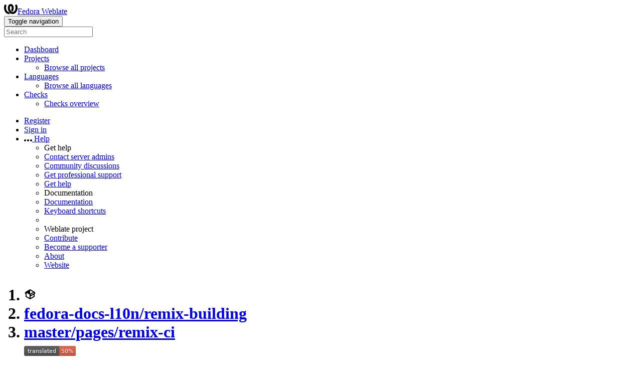

--- FILE ---
content_type: text/html; charset=utf-8
request_url: https://translate.fedoraproject.org/projects/fedora-docs-l10n-remix-building/masterpagesremix-ci/
body_size: 12408
content:


<!DOCTYPE html>

<html lang="en"
      dir="ltr"
      >
  <head>
    <meta http-equiv="X-UA-Compatible" content="IE=edge" />
    <meta name="referrer" content="origin" />
    <meta name="author" content="Michal Čihař" />
    <meta name="copyright" content="Copyright © Michal Čihař" />
    
    
      <meta name="monetization" content="$ilp.uphold.com/ENU7fREdeZi9" />
    

    <title>
  fedora-docs-l10n/remix-building/master/pages/remix-ci @ Fedora Weblate

</title>
    <meta name="description" content="fedora-docs-l10n/remix-building is being translated into 2 languages using Weblate. Join the translation or start translating your own project." />
    <meta name="twitter:card" content="summary_large_image" />

    
    

    
      <link rel="alternate"
            type="application/rss+xml"
            title="RSS feed"
            href="/exports/rss/fedora-docs-l10n-remix-building/masterpagesremix-ci/" />
      <meta property="og:image"
            content="https://translate.fedoraproject.org/widget/fedora-docs-l10n-remix-building/masterpagesremix-ci/open-graph.png" />
    

    

    

<link rel="stylesheet" href="/static/CACHE/css/output.528c59dff9a1.css" type="text/css"><link rel="stylesheet" href="/static/CACHE/css/output.d72a35f8125e.css" type="text/css" media="(prefers-color-scheme: dark)">



    <script src="/js/i18n/" defer></script>
    <script src="/static/CACHE/js/output.3bce43434278.js" defer></script>

    

    <link rel="image_src" type="image/png" href="/static/weblate-128.png" />
    <link rel="icon" type="image/png" sizes="32x32" href="/static/logo-32.png">
    <link rel="icon" type="image/png" sizes="16x16" href="/static/logo-16.png">
    <link rel="apple-touch-icon" sizes="180x180" href="/static/weblate-180.png" />
    <link rel="mask-icon" href="/static/weblate-black.svg" color="#144d3f">
    <meta name="msapplication-TileColor" content="#144d3f">
    <meta name="msapplication-config" content="/browserconfig.xml">
    <link rel="manifest" href="/site.webmanifest">
    
    
    <meta name="theme-color" content="#144d3f">

    <meta name="viewport" content="width=device-width, initial-scale=1" />
    <meta property="og:site_name" content="Fedora Weblate" />
    <meta property="og:title"
          content="fedora-docs-l10n/remix-building/master/pages/remix-ci" />
    <meta property="og:description" content="fedora-docs-l10n/remix-building is being translated into 2 languages using Weblate. Join the translation or start translating your own project." />

    

    

  </head>

  <body data-theme="auto"
        >
    <div id="popup-alerts"></div>
    <header>
      <nav class="navbar navbar-expand-lg bg-dark" role="navigation">
        <div class="container-fluid">
          <!-- Brand and toggle get grouped for better mobile display -->
          <div class="navbar-brand">

<a class="navbar-brand" href="/"><svg width="27" height="20" version="1.1" viewBox="0 0 27 20" xmlns="http://www.w3.org/2000/svg"><path d="m13.505 4.028c-0.0017-4e-5 -0.0034-7.5e-5 -5e-3 -1.05e-4 -0.0017 3e-5 -0.0034 6.5e-5 -5e-3 1.05e-4 -0.11025-0.0015-0.22073 0.01793-0.32591 0.06238-0.59671 0.25261-0.9728 0.90036-1.2087 1.5476-0.20481 0.56175-0.29546 1.1651-0.29679 1.7605l-0.0016 0.07791c-0.0019 0.03033-0.0043 0.06055-0.0075 0.09067 0.02191 1.5184 0.30756 3.048 0.90819 4.445 0.67267 1.5645 1.7419 3.0037 3.2516 3.6616 1.1389 0.49637 2.4014 0.37928 3.4336-0.20534 1.2816-0.72588 2.2062-2.0094 2.8114-3.3878 1.2572-2.8648 1.2874-6.3574 0.03289-9.2972 1.2227-0.63339 1.22-1.8963 1.22-1.8963s1.1453 0.82078 2.4332 0.30544c1.715 4.0186 1.6736 8.75-0.13474 12.708-1.0572 2.3139-2.7738 4.3411-5.0202 5.384-1.9998 0.9286-4.3513 0.9518-6.3527 0.07963-1.7985-0.78402-3.2613-2.1966-4.3137-3.839-1.5242-2.3788-2.246-5.2748-2.2492-8.1286h0.01183c-9.01e-4 -0.03006-0.0013-0.06012-9.54e-4 -0.09024 0.02318-2.5663 1.0748-5.18 3.1841-6.5213 0.77462-0.49257 1.6798-0.77459 2.5936-0.78467 0.01046-8.1e-5 0.02122-1.32e-4 0.03183-1.51e-4 0.01379-1e-5 0.02811 4.4e-5 0.04191 1.51e-4 0.91371 0.01007 1.8189 0.2921 2.5936 0.78467 2.1093 1.3413 3.1609 3.9551 3.1841 6.5213 3.18e-4 0.03012-5.3e-5 0.06018-9.55e-4 0.09024h0.01183c-0.0031 2.7121-0.65515 5.4624-2.0282 7.7706-0.39383-2e-3 -0.78628-0.08215-1.1562-0.24339-0.83333-0.36312-1.5671-1.0489-2.1641-1.9768 0.17024-0.30266 0.32367-0.61606 0.46065-0.93466 0.60064-1.3969 0.88629-2.9266 0.90819-4.445-0.0032-0.03012-0.0057-0.06034-0.0075-0.09067l-0.0016-0.07792c-0.0013-0.59534-0.09198-1.1987-0.29679-1.7605-0.23595-0.64722-0.61204-1.295-1.2087-1.5476-0.10522-0.04446-0.21573-0.06389-0.32591-0.06255v1.8e-4zm-0.88468 15.396c-1.97 0.81042-4.258 0.76693-6.2107-0.13979-2.2465-1.043-3.963-3.0701-5.0202-5.384-1.8083-3.9579-1.8497-8.6893-0.13474-12.708 1.2879 0.51534 2.4332-0.30544 2.4332-0.30544s-0.0027 1.2629 1.22 1.8963c-1.2545 2.9398-1.2243 6.4325 0.03289 9.2972 0.60525 1.3784 1.5298 2.662 2.8114 3.3878 0.45742 0.25906 0.96005 0.42632 1.4771 0.48907 0.0019 3e-3 0.0038 6e-3 0.0057 9e-3 0.91308 1.425 2.0633 2.6126 3.3853 3.4577z"/></svg>Fedora Weblate</a>
</div>
          <button type="button"
                  class="navbar-toggler"
                  data-bs-toggle="collapse"
                  data-bs-target="#wl-navbar-main"
                  data-bs-theme="dark"
                  id="navbar-toggle">
            <span class="visually-hidden">Toggle navigation</span>
            <span class="navbar-toggler-icon"></span>
          </button>

          <!-- Collect the nav links, forms, and other content for toggling -->
          <div class="collapse navbar-collapse" id="wl-navbar-main">
            <form class="navbar-form">
              <div class="form-group">
                <input type="text"
                       class="form-control"
                       id="sitewide-search"
                       placeholder="Search">
              </div>
            </form>
            <ul class="navbar-nav">
              <li class="nav-item">
                <a class="nav-link" href="/">Dashboard</a>
              </li>
              <li class="nav-item dropdown">
                <a class="nav-link dropdown-toggle"
                   href="#"
                   role="button"
                   data-bs-toggle="dropdown"
                   id="projects-menu">Projects</a>
                <ul class="dropdown-menu shadow">
                  
                  
                  <li>
                    <a class="dropdown-item" href="/projects/">Browse all projects</a>
                  </li>
                </ul>
              </li>
              
                <li class="nav-item dropdown">
                  <a href="#"
                     class="nav-link dropdown-toggle"
                     role="button"
                     data-bs-toggle="dropdown"
                     id="languages-menu">Languages</a>
                  <ul class="dropdown-menu shadow">
                    
                    
                    <li>
                      <a class="dropdown-item" href="/languages/">Browse all languages</a>
                    </li>
                  </ul>
                </li>
                <li class="nav-item dropdown">
                  <a href="#"
                     class="nav-link dropdown-toggle"
                     role="button"
                     data-bs-toggle="dropdown"
                     id="checks-menu">Checks</a>
                  <ul class="dropdown-menu shadow">
                    
                    
                    <li>
                      <a class="dropdown-item" href="/checks/">Checks overview</a>
                    </li>
                  </ul>
                </li>
              
            </ul>
            <ul class="navbar-nav ms-auto">

              
              
                
                
              

              
              
                
                  <li class="nav-item">
                    
                    <a class="nav-link button" id="register-button" href="/accounts/register/">Register</a>
                  </li>
                
                <li class="nav-item">
                  <a class="nav-link button"
                     id="login-button"
                     href="/accounts/login/?next=/projects/fedora-docs-l10n-remix-building/masterpagesremix-ci/">Sign in</a>
                </li>
              

              
              

              
              

              
              <li class="nav-item dropdown">
                <a href="#"
                   class="nav-link dropdown-toggle support"
                   data-bs-toggle="dropdown"
                   title="Help">
                  <span class="d-none d-sm-inline"><svg width="16" height="4" version="1.1" viewBox="0 0 16 4" xmlns="http://www.w3.org/2000/svg"><path d="m12 2c0-1.1046 0.89543-2 2-2s2 0.89543 2 2-0.89543 2-2 2-2-0.89543-2-2zm-6 0c0-1.1046 0.89543-2 2-2s2 0.89543 2 2-0.89543 2-2 2-2-0.89543-2-2zm-6 0c0-1.1046 0.89543-2 2-2s2 0.89543 2 2-0.89543 2-2 2-2-0.89543-2-2z"/></svg></span>
                  <span class="d-inline d-sm-none">Help</span>
                </a>
                <ul class="dropdown-menu dropdown-menu-end shadow">
                  <li class="dropdown-header">Get help</li>
                  <li>
                    <a class="dropdown-item" href="/contact/">Contact server admins</a>
                  </li>
                  <li>
                    <a class="dropdown-item" href="https://github.com/orgs/WeblateOrg/discussions">Community discussions</a>
                  </li>
                  
                    <li>
                      <a class="dropdown-item" href="https://weblate.org/support/">Get professional support</a>
                    </li>
                    
                      <li>
                        <a class="dropdown-item" href="https://care.weblate.org/">Get help</a>
                      </li>
                    
                  

                  <li class="dropdown-header">Documentation</li>
                  <li>
                    <a class="dropdown-item" href="https://docs.weblate.org/en/weblate-5.14.3/index.html">Documentation</a>
                  </li>
                  <li>
                    <a class="dropdown-item" id="shortcuts-btn5" href="#">Keyboard shortcuts</a>
                  </li>
                  <li>
                    <li class="dropdown-header">Weblate project</li>
                  </li>
                  <li>
                    <a class="dropdown-item" href="https://weblate.org/contribute/">Contribute</a>
                  </li>
                  
                    <li>
                      <a class="dropdown-item" href="/donate/">Become a supporter</a>
                    </li>
                  
                  <li>
                    <a class="dropdown-item" href="/about/">About</a>
                  </li>
                  <li>
                    <a class="dropdown-item" href="https://weblate.org/">Website</a>
                  </li>
                </ul>
              </li>
            </ul>
          </div>
        </div>
      </nav>
      
        <h1>
          <ol class="breadcrumb">
            <li class="bread-icon"><svg width="24" height="24" version="1.1" viewBox="0 0 24 24" xmlns="http://www.w3.org/2000/svg"><path d="m2 10.96c-0.5-0.28-0.65-0.89-0.37-1.37l1.5-2.59c0.11-0.2 0.28-0.34 0.47-0.42l7.83-4.4c0.16-0.12 0.36-0.18 0.57-0.18s0.41 0.06 0.57 0.18l7.9 4.44c0.19 0.1 0.35 0.26 0.44 0.46l1.45 2.52c0.28 0.48 0.11 1.09-0.36 1.36l-1 0.58v4.96c0 0.38-0.21 0.71-0.53 0.88l-7.9 4.44c-0.16 0.12-0.36 0.18-0.57 0.18s-0.41-0.06-0.57-0.18l-7.9-4.44c-0.32-0.17-0.53-0.5-0.53-0.88v-5.54c-0.3 0.17-0.68 0.18-1 0m10-6.81v6.7l5.96-3.35-5.96-3.35m-7 11.76 6 3.38v-6.71l-6-3.37v6.7m14 0v-3.22l-5 2.9c-0.33 0.18-0.7 0.17-1 0.01v3.69l6-3.38m-5.15-2.55 6.28-3.63-0.58-1.01-6.28 3.63 0.58 1.01z"/></svg></li>
            
  <li class="breadcrumb-item"><a href="/projects/fedora-docs-l10n-remix-building/">fedora-docs-l10n/remix-building</a></li>
<li class="breadcrumb-item"><a href="/projects/fedora-docs-l10n-remix-building/masterpagesremix-ci/">master/pages/remix-ci</a></li>

  <a class="ms-auto" href="https://translate.fedoraproject.org/widgets/fedora-docs-l10n-remix-building/?component=3969">
    <img src="/widget/fedora-docs-l10n-remix-building/masterpagesremix-ci/svg-badge.svg?native=1" />
  </a>


          </ol>
          <div class="clearfix"></div>
        </h1>
      

    </header>

    <div class="main-content 
       ">

      

      

      

      

      
  
  
  
  
  

  <ul class="nav nav-pills">
    <li class="nav-item">
      <a class="nav-link active"
         data-bs-target="#translations"
         data-bs-toggle="tab"
         href="#">Languages</a>
    </li>
    <li class="nav-item">
      <a class="nav-link" data-bs-target="#information" data-bs-toggle="tab" href="#">Overview</a>
    </li>
    
      <li class="nav-item">
        <a class="nav-link" data-bs-target="#alerts" data-bs-toggle="tab" href="#">Alerts</a>
      </li>
    
    <li class="nav-item">
      <a class="nav-link" data-bs-target="#search" data-bs-toggle="tab" href="#">Search</a>
    </li>
    <li class="nav-item dropdown">
      <a class="nav-link dropdown-toggle" data-bs-toggle="dropdown" href="#">Insights</a>
      <ul class="dropdown-menu shadow">
        <li>
          <a class="dropdown-item" data-bs-target="#history" data-bs-toggle="tab" href="#">History</a>
        </li>
        <li>
          <a class="dropdown-item" href="/checks/-/fedora-docs-l10n-remix-building/masterpagesremix-ci/">Failing checks</a>
        </li>
        <li>
          <a class="dropdown-item"
             href="/api/components/fedora-docs-l10n-remix-building/masterpagesremix-ci/statistics/?format=csv">Download language statistics (CSV)</a>
        </li>
        <li>
          <a class="dropdown-item"
             href="/api/components/fedora-docs-l10n-remix-building/masterpagesremix-ci/statistics/?format=json-flat">Download language statistics (JSON)</a>
        </li>
        
        <li>
          <a class="dropdown-item"
             href="/data/fedora-docs-l10n-remix-building/">Data exports</a>
        </li>
        <li>
          <a class="dropdown-item" href="/guide/fedora-docs-l10n-remix-building/masterpagesremix-ci/">Community localization checklist</a>
        </li>
      </ul>
    </li>
    <li class="nav-item dropdown">
      <a class="nav-link dropdown-toggle" data-bs-toggle="dropdown" href="#">Files</a>
      <ul class="dropdown-menu shadow">
        <li>
          <a class="dropdown-item"
             href="/download/fedora-docs-l10n-remix-building/masterpagesremix-ci/?format=zip"
             title="Download for offline translation.">Download translation files as ZIP file</a>
        </li>
        <li>
          <a class="dropdown-item"
             href="/download/fedora-docs-l10n-remix-building/masterpagesremix-ci/?format=zip:csv"
             title="Download for offline translation.">Download translations as CSV in a ZIP file</a>
        </li>
        <li>
          <a class="dropdown-item"
             href="/download/fedora-docs-l10n-remix-building/masterpagesremix-ci/?format=zip:xliff11"
             title="Download for offline translation.">Download translations as XLIFF 1.1 in a ZIP file</a>
        </li>
        <li>
          <a class="dropdown-item"
             href="/download/fedora-docs-l10n-remix-building/masterpagesremix-ci/?format=zip:xlsx"
             title="Download for offline translation.">Download translations as XLSX in a ZIP file</a>
        </li>
      </ul>
    </li>
    <li class="nav-item dropdown">
      <a class="nav-link dropdown-toggle" data-bs-toggle="dropdown" href="#">Operations</a>
      <ul class="dropdown-menu shadow">
        
        
        <li>
          <a class="dropdown-item" href="/matrix/fedora-docs-l10n-remix-building/masterpagesremix-ci/">Matrix view</a>
        </li>
        
        <hr class="dropdown-divider">
        
        <li>
          <a class="dropdown-item" href="/screenshots/fedora-docs-l10n-remix-building/masterpagesremix-ci/">Screenshots</a>
        </li>
        <li>
          <a class="dropdown-item" href="/memory/project/fedora-docs-l10n-remix-building/">Translation memory</a>
        </li>
        
        
        
        
      </ul>
    </li>
    



    



  </ul>


      

  

  

















  
  
  
  
  

  <div class="tab-content">
    <div class="tab-pane active" id="translations">

      


  <table  class="sort table progress-table autocolspan table-listing" >
    
      <thead class="sticky-header">
        <tr>
          <th class="sort-skip">
            
              
            
          </th>
          <th title="Sort this column" class="sort-cell">
            
              Language
              <span class="sort-icon " />
              
          </th>
          
          <th title="Sort this column" class="number sort-cell">
            
              <span class="sort-icon "> </span>
              Translated
              
          </th>
          <th title="Sort this column"
              class="number zero-width-640 sort-cell">
            
              <span class="sort-icon "> </span>
              Unfinished
              
          </th>
          <th title="Sort this column"
              class="number zero-width-720 sort-cell">
            
              <span class="sort-icon "> </span>
              Unfinished words
              
          </th>
          <th title="Sort this column"
              class="number zero-width-1200 sort-cell">
            
              <span class="sort-icon "> </span>
              Unfinished characters
              
          </th>
          <th title="Sort this column"
              class="number zero-width-1400 sort-cell">
            
              <span class="sort-icon "> </span>
              Untranslated
              
          </th>
          <th title="Sort this column"
              class="number zero-width-768 sort-cell">
            
              <span class="sort-icon "> </span>
              Checks
              
          </th>
          <th title="Sort this column"
              class="number zero-width-900 sort-cell">
            
              <span class="sort-icon "> </span>
              Suggestions
              
          </th>
          <th title="Sort this column"
              class="number zero-width-1000 sort-cell">
            
              <span class="sort-icon "> </span>
              Comments
              
          </th>
        </tr>
      </thead>
    


    <tbody>
      
      
      
      
        
        
        
        
        <tr id="80cbf286-62879">
          <td class="actions" rowspan="2">
            

              
                <a href="/translate/fedora-docs-l10n-remix-building/masterpagesremix-ci/en/"
                   class="btn btn-link green"
                   title="Translate"
                   alt="Translate"><svg width="18" height="18" version="1.1" viewBox="0 0 18 18" xmlns="http://www.w3.org/2000/svg"><path d="m-0.00125 14.251v3.75h3.75l11.06-11.06-3.75-3.75zm17.71-10.21c0.39-0.39 0.39-1.02 0-1.41l-2.34-2.34c-0.39-0.39-1.02-0.39-1.41 0l-1.83 1.83 3.75 3.75z"/></svg></a>
              

            
          </td>
          <th class="object-link">
            
              
            

            
              <a href="/projects/fedora-docs-l10n-remix-building/masterpagesremix-ci/en/">
                English
              </a>
            
            <span class="state-icon " title="This language is used for source strings." alt="This language is used for source strings."><svg width="14" height="14" version="1.1" viewBox="0 0 14 14" xmlns="http://www.w3.org/2000/svg"><path d="m4.83 8.62c0.71262 0.54849 1.1718 1.41 1.1718 2.3788 0 1.6569-1.3431 3-3 3s-3-1.3431-3-3c0-1.3062 0.83481-2.4175 2-2.8293v-2.3414c-1.1652-0.41184-2-1.5231-2-2.8293 0-1.6569 1.3431-3 3-3s3 1.3431 3 3c0 1.3062-0.83481 2.4175-2 2.8293v0.96939c0.21975-0.10711 0.45312-0.19274 0.69775-0.2539l3.7661-0.94153c-0.29379-0.46376-0.46388-1.0136-0.46388-1.6033 0-1.6569 1.3431-3 3-3s3 1.3431 3 3-1.3431 3-3 3c-0.192 0-0.37978-0.018-0.56175-0.0525-0.33863 0.22987-0.72111 0.404-1.136 0.50772l-4.1194 1.0299c-0.12553 0.0314-0.24429 0.0775-0.35464 0.13614zm-1.8282 3.3788c0.55228 0 1-0.44772 1-1s-0.44772-1-1-1-1 0.44772-1 1 0.44772 1 1 1zm0-8c0.55228 0 1-0.44772 1-1s-0.44772-1-1-1-1 0.44772-1 1 0.44772 1 1 1zm8 1c0.55228 0 1-0.44772 1-1s-0.44772-1-1-1-1 0.44772-1 1 0.44772 1 1 1z" fill="#2a3744"/></svg></span>
<span class="state-icon " title="This component is linked to the fedora-docs-l10n/remix-building/nav repository." alt="This component is linked to the fedora-docs-l10n/remix-building/nav repository."><svg xmlns="http://www.w3.org/2000/svg" width="14" height="14" version="1.1" viewBox="0 0 14 14"><path fill="#2a3744" stroke-width=".87" d="m4.3893 4.3022h1.7405v-1.6534h-1.7405c-2.4031 0-4.3512 1.9481-4.3512 4.3512s1.9481 4.3512 4.3512 4.3512h1.7405v-1.6534h-1.7405c-1.4881 0-2.6977-1.2096-2.6977-2.6977s1.2096-2.6977 2.6977-2.6977zm5.2214 3.5679v-1.7405h-5.2214v1.7405zm0-5.2214h-1.7405v1.6534h1.7405c1.4881 0 2.6977 1.2096 2.6977 2.6977s-1.2096 2.6977-2.6977 2.6977h-1.7405v1.6534h1.7405c2.4031 0 4.3512-1.9481 4.3512-4.3512s-1.9481-4.3512-4.3512-4.3512z"/></svg></span>
<a href="/projects/fedora-docs-l10n-remix-building/masterpagesremix-ci/#alerts"><span class="state-icon red" title="Fix this component to clear its alerts." alt="Fix this component to clear its alerts."><svg width="14" height="14" version="1.1" viewBox="0 0 14 14" xmlns="http://www.w3.org/2000/svg"><path d="m12 0c1.1046 0 2 0.89543 2 2v10c0 1.1046-0.89543 2-2 2h-10c-1.1046 0-2-0.89543-2-2v-10c0-1.1046 0.89543-2 2-2zm-4 3h-2v4h2zm0 8v-2h-2v2z" fill="#f6664c"/></svg></span></a> <span title="Creative Commons Attribution Share Alike 3.0 Unported" class="license badge">CC-BY-SA-3.0</span>
            
          </th>
          

          
            
        <td class="number None" data-value="100.000000" title="33 of 33">
            <a href="/translate/fedora-docs-l10n-remix-building/masterpagesremix-ci/en/?q=state:>=translated">
            <span class="green" title="Completed translation with 33 strings"><svg width="24" height="24" version="1.1" viewBox="0 0 24 24" xmlns="http://www.w3.org/2000/svg"><path d="M9,20.42L2.79,14.21L5.62,11.38L9,14.77L18.88,4.88L21.71,7.71L9,20.42Z"/></svg></span>
            </a>
        </td>
        
          
          
            
        <td class="number zero-width-640" data-value="0">
            
            <span class="visually-hidden">0</span>
            
        </td>
        
            
        <td class="number zero-width-720" data-value="0">
            
            <span class="visually-hidden">0</span>
            
        </td>
        
            
        <td class="number zero-width-1200" data-value="0">
            
            <span class="visually-hidden">0</span>
            
        </td>
        
            
        <td class="number zero-width-1400" data-value="0">
            
            <span class="visually-hidden">0</span>
            
        </td>
        
            
        <td class="number zero-width-768" data-value="0">
            
            <span class="visually-hidden">0</span>
            
        </td>
        
            
        <td class="number zero-width-900" data-value="0">
            
            <span class="visually-hidden">0</span>
            
        </td>
        
            
        <td class="number zero-width-1000" data-value="0">
            
            <span class="visually-hidden">0</span>
            
        </td>
        
          
        </tr>
        <tr data-parent="80cbf286-62879">
          <td colspan="7" class="progress-row autocolspan"><div class="progress-stacked progress5" title="Needs attention">
            <div class="progress progress5"
                 role="progressbar"
                 aria-valuenow="100.0"
                 aria-valuemin="0"
                 aria-valuemax="100"
                 style="width: 100.0%"
                 title="Translated without any problems">
                    <div class="progress-bar progress-bar-success"></div>
            </div>
            </div></td>
        </tr>
      
        
        
        
        
        <tr id="80cbf286-62900">
          <td class="actions" rowspan="2">
            

              
                <a href="/translate/fedora-docs-l10n-remix-building/masterpagesremix-ci/fr/?q=state:&lt;translated"
                   class="btn btn-link green"
                   title="Translate"
                   alt="Translate"><svg width="18" height="18" version="1.1" viewBox="0 0 18 18" xmlns="http://www.w3.org/2000/svg"><path d="m-0.00125 14.251v3.75h3.75l11.06-11.06-3.75-3.75zm17.71-10.21c0.39-0.39 0.39-1.02 0-1.41l-2.34-2.34c-0.39-0.39-1.02-0.39-1.41 0l-1.83 1.83 3.75 3.75z"/></svg></a>
              

            
          </td>
          <th class="object-link">
            
              
            

            
              <a href="/projects/fedora-docs-l10n-remix-building/masterpagesremix-ci/fr/">
                French
              </a>
            
            <span class="state-icon " title="This component is linked to the fedora-docs-l10n/remix-building/nav repository." alt="This component is linked to the fedora-docs-l10n/remix-building/nav repository."><svg xmlns="http://www.w3.org/2000/svg" width="14" height="14" version="1.1" viewBox="0 0 14 14"><path fill="#2a3744" stroke-width=".87" d="m4.3893 4.3022h1.7405v-1.6534h-1.7405c-2.4031 0-4.3512 1.9481-4.3512 4.3512s1.9481 4.3512 4.3512 4.3512h1.7405v-1.6534h-1.7405c-1.4881 0-2.6977-1.2096-2.6977-2.6977s1.2096-2.6977 2.6977-2.6977zm5.2214 3.5679v-1.7405h-5.2214v1.7405zm0-5.2214h-1.7405v1.6534h1.7405c1.4881 0 2.6977 1.2096 2.6977 2.6977s-1.2096 2.6977-2.6977 2.6977h-1.7405v1.6534h1.7405c2.4031 0 4.3512-1.9481 4.3512-4.3512s-1.9481-4.3512-4.3512-4.3512z"/></svg></span>
<a href="/projects/fedora-docs-l10n-remix-building/masterpagesremix-ci/#alerts"><span class="state-icon red" title="Fix this component to clear its alerts." alt="Fix this component to clear its alerts."><svg width="14" height="14" version="1.1" viewBox="0 0 14 14" xmlns="http://www.w3.org/2000/svg"><path d="m12 0c1.1046 0 2 0.89543 2 2v10c0 1.1046-0.89543 2-2 2h-10c-1.1046 0-2-0.89543-2-2v-10c0-1.1046 0.89543-2 2-2zm-4 3h-2v4h2zm0 8v-2h-2v2z" fill="#f6664c"/></svg></span></a> <span title="Creative Commons Attribution Share Alike 3.0 Unported" class="license badge">CC-BY-SA-3.0</span>
            
          </th>
          

          
            
        <td class="number None" data-value="0.000000" title="0 of 33">
            <a href="/translate/fedora-docs-l10n-remix-building/masterpagesremix-ci/fr/?q=state:>=translated">
            0%
            </a>
        </td>
        
          
          
            
        <td class="number zero-width-640" data-value="33">
            <a href="/translate/fedora-docs-l10n-remix-building/masterpagesremix-ci/fr/?q=state:<translated">
            33
            </a>
        </td>
        
            
        <td class="number zero-width-720" data-value="490">
            <a href="/translate/fedora-docs-l10n-remix-building/masterpagesremix-ci/fr/?q=state:<translated">
            490
            </a>
        </td>
        
            
        <td class="number zero-width-1200" data-value="3493">
            <a href="/translate/fedora-docs-l10n-remix-building/masterpagesremix-ci/fr/?q=state:<translated">
            3,493
            </a>
        </td>
        
            
        <td class="number zero-width-1400" data-value="33">
            <a href="/translate/fedora-docs-l10n-remix-building/masterpagesremix-ci/fr/?q=state:empty">
            33
            </a>
        </td>
        
            
        <td class="number zero-width-768" data-value="0">
            
            <span class="visually-hidden">0</span>
            
        </td>
        
            
        <td class="number zero-width-900" data-value="0">
            
            <span class="visually-hidden">0</span>
            
        </td>
        
            
        <td class="number zero-width-1000" data-value="0">
            
            <span class="visually-hidden">0</span>
            
        </td>
        
          
        </tr>
        <tr data-parent="80cbf286-62900">
          <td colspan="7" class="progress-row autocolspan"><div class="progress-stacked progress5" title="Needs attention"></div></td>
        </tr>
      
    </tbody>
  </table>



    </div>

    <div class="tab-pane" id="alerts">
      
        
        

<div class="alert alert-danger error
   "  >
  
  Please sign in to see the alerts.

  <div class="clearfix"></div>
  
</div>

      
    </div>

    <div class="tab-pane" id="information">
      

<div class="row">
  <div class="col-md-6">

    
      <div class="card">
        <div class="card-header">
          <h4 class="card-title">Summary</h4>
        </div>

        <table class="table table-striped table-autowidth">
          
            
              <tr>
                <th>Project website</th>
                <td colspan="2" class="full-cell">
                  <a rel="ugc" href="https://pagure.io/fedora-docs-l10n/remix-building">pagure.io</a>
                </td>
              </tr>
            

            
              <tr>
                <th>Instructions for translators</th>
                <td colspan="2" class="full-cell"><div class="markdown"><p>Mailing list for translators: &lt;trans@lists.fedoraproject.org</p>
</div></td>
              </tr>
            

            

            

            


            

          
          

          
            
              <tr>
                <th>Translation license</th>
                <td colspan="2" class="full-cell">
                  
                    <a href="https://spdx.org/licenses/CC-BY-SA-3.0.html">Creative Commons Attribution Share Alike 3.0 Unported</a>
                  
                </td>
              </tr>
            

            

            <tr>
              <th>Translation process</th>
              <td colspan="2" class="full-cell">
                <ul>
                  
                  
                    <li>Translations can be made directly.</li>
                    
                      <li>Translation suggestions can be made.</li>
                    
                  
                  
                  
                    <li>Any authenticated user can contribute.</li>
                  
                  
                    <li>The translation uses bilingual files.</li>
                  
                </ul>
              </td>
            </tr>

            




  <tr>
    <th>Source code repository</th>
    <td colspan="2" class="full-cell">
      
        
          <code class="wrap-text">ssh://pagure.io/fedora-docs-l10n/remix-building.git</code>
        
        
          <a href="/projects/fedora-docs-l10n-remix-building/nav/#information"
             title="This component is linked to the fedora-docs-l10n/remix-building/nav repository."><svg width="24" height="24" version="1.1" viewBox="0 0 24 24" xmlns="http://www.w3.org/2000/svg"><path d="m3.9 12c0-1.71 1.39-3.1 3.1-3.1h4v-1.9h-4a5 5 0 0 0-5 5 5 5 0 0 0 5 5h4v-1.9h-4c-1.71 0-3.1-1.39-3.1-3.1m4.1 1h8v-2h-8v2m9-6h-4v1.9h4c1.71 0 3.1 1.39 3.1 3.1s-1.39 3.1-3.1 3.1h-4v1.9h4a5 5 0 0 0 5-5 5 5 0 0 0-5-5z"/></svg></a>
        
        <button type="button"
                class="btn btn-link btn-xs"
                data-clipboard-value="ssh://pagure.io/fedora-docs-l10n/remix-building.git"
                data-clipboard-message="Repository URL copied to clipboard."
                title="Copy to clipboard"><svg width="24" height="24" version="1.1" viewBox="0 0 24 24" xmlns="http://www.w3.org/2000/svg"><path d="M19,21H8V7H19M19,5H8A2,2 0 0,0 6,7V21A2,2 0 0,0 8,23H19A2,2 0 0,0 21,21V7A2,2 0 0,0 19,5M16,1H4A2,2 0 0,0 2,3V17H4V3H16V1Z"/></svg></button>
      
    </td>
  </tr>

  <tr>
    <th>Repository branch</th>
    <td colspan="2" class="full-cell">master</td>
  </tr>

  
    
      <tr>
        <th>Last remote commit</th>
        <td colspan="2" class="full-cell">
          Update translation files
          <code title="e86f1b1afcff57ecc3c59bccac01eca4dbed0f0b">e86f1b1</code>
          <button type="button"
                  class="btn btn-link btn-xs"
                  data-clipboard-value="e86f1b1afcff57ecc3c59bccac01eca4dbed0f0b"
                  title="Copy to clipboard"><svg width="24" height="24" version="1.1" viewBox="0 0 24 24" xmlns="http://www.w3.org/2000/svg"><path d="M19,21H8V7H19M19,5H8A2,2 0 0,0 6,7V21A2,2 0 0,0 8,23H19A2,2 0 0,0 21,21V7A2,2 0 0,0 19,5M16,1H4A2,2 0 0,0 2,3V17H4V3H16V1Z"/></svg></button>
          <br />
          
          Weblate authored <span title="2022-02-04T22:11:49+00:00">3 years ago</span>
          <br />
        </td>
      </tr>
    
  

  
    
  

  
    
      <tr>
        <th>Weblate repository</th>
        <td colspan="2" class="full-cell">
          <code class="wrap-text">https://translate.fedoraproject.org/git/fedora-docs-l10n-remix-building/nav/</code>
          <button type="button"
                  class="btn btn-link btn-xs"
                  data-clipboard-value="https://translate.fedoraproject.org/git/fedora-docs-l10n-remix-building/nav/"
                  data-clipboard-message="Repository URL copied to clipboard."
                  title="Copy to clipboard"><svg width="24" height="24" version="1.1" viewBox="0 0 24 24" xmlns="http://www.w3.org/2000/svg"><path d="M19,21H8V7H19M19,5H8A2,2 0 0,0 6,7V21A2,2 0 0,0 8,23H19A2,2 0 0,0 21,21V7A2,2 0 0,0 19,5M16,1H4A2,2 0 0,0 2,3V17H4V3H16V1Z"/></svg></button>
        </td>
      </tr>
    
  



            <tr>
              <th>File mask</th>
              <td colspan="2">
                <code class="wrap-text">po/*/master/pages/remix-ci.po</code>
              </td>
            </tr>

            
          

          
          
        </table>
      </div>
    
    

    <div class="card">
      <div class="card-header">
        <span class="float-end text-muted"><span title="2025-11-09T09:30:05+00:00">19 hours ago</span></span>
        <h4 class="card-title">String statistics</h4>
      </div>
      <table class="table">
        <thead>
          <tr>
            <td></td>
            <th class="number">Strings percent</th>
            <th class="number">Hosted strings</th>
            <th class="number">Words percent</th>
            <th class="number">Hosted words</th>
            <th class="number">Characters percent</th>
            <th class="number">Hosted characters</th>
          </tr>
        </thead>
        <tbody>
          <tr>
            <th>Total</th>
            <td class="number"></td>
            <td class="number">66</td>
            <td class="number"></td>
            <td class="number">980</td>
            <td class="number"></td>
            <td class="number">6,986</td>
          </tr>
          
            <tr>
              <th>Source</th>
              <td class="number"></td>
              <td class="number">33</td>
              <td class="number"></td>
              <td class="number">490</td>
              <td class="number"></td>
              <td class="number">3,493</td>
            </tr>
          
          
          <tr>
            <th>Translated</th>
            <td class="number">50%</td>
            <td class="number">33</td>
            <td class="number">50%</td>
            <td class="number">490</td>
            <td class="number">50%</td>
            <td class="number">3,493</td>
          </tr>
          <tr>
            <th>Needs editing</th>
            <td class="number">0%</td>
            <td class="number">0</td>
            <td class="number">0%</td>
            <td class="number">0</td>
            <td class="number">0%</td>
            <td class="number">0</td>
          </tr>
          <tr>
            <th>Read-only</th>
            <td class="number">50%</td>
            <td class="number">33</td>
            <td class="number">50%</td>
            <td class="number">490</td>
            <td class="number">50%</td>
            <td class="number">3,493</td>
          </tr>
          <tr>
            <th>Failing checks</th>
            <td class="number">0%</td>
            <td class="number">0</td>
            <td class="number">0%</td>
            <td class="number">0</td>
            <td class="number">0%</td>
            <td class="number">0</td>
          </tr>
          <tr>
            <th>Strings with suggestions</th>
            <td class="number">0%</td>
            <td class="number">0</td>
            <td class="number">0%</td>
            <td class="number">0</td>
            <td class="number">0%</td>
            <td class="number">0</td>
          </tr>
          <tr>
            <th>Untranslated strings</th>
            <td class="number">50%</td>
            <td class="number">33</td>
            <td class="number">50%</td>
            <td class="number">490</td>
            <td class="number">50%</td>
            <td class="number">3,493</td>
          </tr>
        </tbody>
      </table>
    </div>
  </div>
  <div class="col-md-6">
    

<div class=" card ">
  <div class=" card-header ">
    <span class=" float-end ">
      <svg height="8" width="8">
        <rect x="0" y="0" width="8" height="8" fill="#2ECCAA"></rect>
      </svg>
      Last 12 months
      <svg height="8" width="8">
        <rect x="0" y="0" width="8" height="8" fill="#BFC3C7"></rect>
      </svg>
      Previous
    </span>
    <h4 class=" card-title ">
      Activity in last 12 months
    </h4>
  </div>
  <table class="table table-activity">
    <tr>
      
        <td>
          
            
          

          <a href="/changes/?start_date=2023-11-01&amp;end_date=2023-11-30">
            <svg height="140" width="25%">
              <rect x="0" y="140" width="100%" height="0" fill="#E9EAEC">
              <title>0 changes</title>
              </rect>
            </svg>
          </a>
          <a href="/changes/?start_date=2024-11-01&amp;end_date=2024-11-30">
            <svg height="140" width="25%">
              <rect x="0" y="70" width="100%" height="70" fill="#2ECCAA">
              <title>3 changes</title>
              </rect>
            </svg>
          </a>
        </td>
      
        <td>
          
            
          

          <a href="/changes/?start_date=2023-12-01&amp;end_date=2023-12-31">
            <svg height="140" width="25%">
              <rect x="0" y="140" width="100%" height="0" fill="#E9EAEC">
              <title>0 changes</title>
              </rect>
            </svg>
          </a>
          <a href="/changes/?start_date=2024-12-01&amp;end_date=2024-12-31">
            <svg height="140" width="25%">
              <rect x="0" y="140" width="100%" height="0" fill="#2ECCAA">
              <title>0 changes</title>
              </rect>
            </svg>
          </a>
        </td>
      
        <td>
          
            
          

          <a href="/changes/?start_date=2024-01-01&amp;end_date=2024-01-31">
            <svg height="140" width="25%">
              <rect x="0" y="140" width="100%" height="0" fill="#E9EAEC">
              <title>0 changes</title>
              </rect>
            </svg>
          </a>
          <a href="/changes/?start_date=2025-01-01&amp;end_date=2025-01-31">
            <svg height="140" width="25%">
              <rect x="0" y="70" width="100%" height="70" fill="#2ECCAA">
              <title>3 changes</title>
              </rect>
            </svg>
          </a>
        </td>
      
        <td>
          
            
          

          <a href="/changes/?start_date=2024-02-01&amp;end_date=2024-02-29">
            <svg height="140" width="25%">
              <rect x="0" y="140" width="100%" height="0" fill="#E9EAEC">
              <title>0 changes</title>
              </rect>
            </svg>
          </a>
          <a href="/changes/?start_date=2025-02-01&amp;end_date=2025-02-28">
            <svg height="140" width="25%">
              <rect x="0" y="140" width="100%" height="0" fill="#2ECCAA">
              <title>0 changes</title>
              </rect>
            </svg>
          </a>
        </td>
      
        <td>
          
            
          

          <a href="/changes/?start_date=2024-03-01&amp;end_date=2024-03-31">
            <svg height="140" width="25%">
              <rect x="0" y="140" width="100%" height="0" fill="#E9EAEC">
              <title>0 changes</title>
              </rect>
            </svg>
          </a>
          <a href="/changes/?start_date=2025-03-01&amp;end_date=2025-03-31">
            <svg height="140" width="25%">
              <rect x="0" y="0" width="100%" height="140" fill="#2ECCAA">
              <title>6 changes</title>
              </rect>
            </svg>
          </a>
        </td>
      
        <td>
          
            
          

          <a href="/changes/?start_date=2024-04-01&amp;end_date=2024-04-30">
            <svg height="140" width="25%">
              <rect x="0" y="140" width="100%" height="0" fill="#E9EAEC">
              <title>0 changes</title>
              </rect>
            </svg>
          </a>
          <a href="/changes/?start_date=2025-04-01&amp;end_date=2025-04-30">
            <svg height="140" width="25%">
              <rect x="0" y="24" width="100%" height="116" fill="#2ECCAA">
              <title>5 changes</title>
              </rect>
            </svg>
          </a>
        </td>
      
        <td>
          
            
          

          <a href="/changes/?start_date=2024-05-01&amp;end_date=2024-05-31">
            <svg height="140" width="25%">
              <rect x="0" y="140" width="100%" height="0" fill="#E9EAEC">
              <title>0 changes</title>
              </rect>
            </svg>
          </a>
          <a href="/changes/?start_date=2025-05-01&amp;end_date=2025-05-31">
            <svg height="140" width="25%">
              <rect x="0" y="70" width="100%" height="70" fill="#2ECCAA">
              <title>3 changes</title>
              </rect>
            </svg>
          </a>
        </td>
      
        <td>
          
            
          

          <a href="/changes/?start_date=2024-06-01&amp;end_date=2024-06-30">
            <svg height="140" width="25%">
              <rect x="0" y="140" width="100%" height="0" fill="#E9EAEC">
              <title>0 changes</title>
              </rect>
            </svg>
          </a>
          <a href="/changes/?start_date=2025-06-01&amp;end_date=2025-06-30">
            <svg height="140" width="25%">
              <rect x="0" y="0" width="100%" height="140" fill="#2ECCAA">
              <title>6 changes</title>
              </rect>
            </svg>
          </a>
        </td>
      
        <td>
          
            
          

          <a href="/changes/?start_date=2024-07-01&amp;end_date=2024-07-31">
            <svg height="140" width="25%">
              <rect x="0" y="117" width="100%" height="23" fill="#E9EAEC">
              <title>1 change</title>
              </rect>
            </svg>
          </a>
          <a href="/changes/?start_date=2025-07-01&amp;end_date=2025-07-31">
            <svg height="140" width="25%">
              <rect x="0" y="94" width="100%" height="46" fill="#2ECCAA">
              <title>2 changes</title>
              </rect>
            </svg>
          </a>
        </td>
      
        <td>
          
            
          

          <a href="/changes/?start_date=2024-08-01&amp;end_date=2024-08-31">
            <svg height="140" width="25%">
              <rect x="0" y="140" width="100%" height="0" fill="#E9EAEC">
              <title>0 changes</title>
              </rect>
            </svg>
          </a>
          <a href="/changes/?start_date=2025-08-01&amp;end_date=2025-08-31">
            <svg height="140" width="25%">
              <rect x="0" y="70" width="100%" height="70" fill="#2ECCAA">
              <title>3 changes</title>
              </rect>
            </svg>
          </a>
        </td>
      
        <td>
          
            
          

          <a href="/changes/?start_date=2024-09-01&amp;end_date=2024-09-30">
            <svg height="140" width="25%">
              <rect x="0" y="140" width="100%" height="0" fill="#E9EAEC">
              <title>0 changes</title>
              </rect>
            </svg>
          </a>
          <a href="/changes/?start_date=2025-09-01&amp;end_date=2025-09-30">
            <svg height="140" width="25%">
              <rect x="0" y="24" width="100%" height="116" fill="#2ECCAA">
              <title>5 changes</title>
              </rect>
            </svg>
          </a>
        </td>
      
        <td>
          
            
          

          <a href="/changes/?start_date=2024-10-01&amp;end_date=2024-10-31">
            <svg height="140" width="25%">
              <rect x="0" y="94" width="100%" height="46" fill="#E9EAEC">
              <title>2 changes</title>
              </rect>
            </svg>
          </a>
          <a href="/changes/?start_date=2025-10-01&amp;end_date=2025-10-31">
            <svg height="140" width="25%">
              <rect x="0" y="70" width="100%" height="70" fill="#2ECCAA">
              <title>3 changes</title>
              </rect>
            </svg>
          </a>
        </td>
      
    </tr>
    <tr class="activity-names">
      <td>Nov</td><td>Dec</td><td>Jan</td><td>Feb</td><td>Mar</td><td>Apr</td><td>May</td><td>Jun</td><td>Jul</td><td>Aug</td><td>Sep</td><td>Oct</td>
    </tr>
  </table>
</div>

    

    <div class="card">
      <div class="card-header">
        <h4 class="card-title">Quick numbers</h4>
      </div>
      <div class="card-body">
        <div class="row">
          <div class="col-sm-3">
            <div class="metric">
              <div class="metric-number">980</div>
              <div class="metric-text">Hosted words</div>
            </div>
          </div>
          <div class="col-sm-3">
            <div class="metric">
              <div class="metric-number">66</div>
              <div class="metric-text">Hosted strings</div>
            </div>
          </div>
          <div class="col-sm-3">
            <div class="metric">
              <div class="metric-number">50%</div>
              <div class="metric-text">Translated</div>
            </div>
          </div>
          <div class="col-sm-3">
            <div class="metric">
              <a href="/user/?q= contributes:fedora-docs-l10n-remix-building/masterpagesremix-ci">
                
                <div class="metric-number">
                  
                    0
                  
                </div>
                <div class="metric-text">Contributors</div>
              </a>
            </div>
          </div>
          
            <div class="col-sm-3">
              <div class="metric">
                <div class="metric-number">0</div>
                <div class="metric-text">Components</div>
              </div>
            </div>
            <div class="col-sm-3">
              <div class="metric">
                <div class="metric-number">2</div>
                <div class="metric-text">Languages</div>
              </div>
            </div>
            <div class="col-sm-3">
              <div class="metric">
                <div class="metric-number">2</div>
                <div class="metric-text">Translations</div>
              </div>
            </div>
            <div class="col-sm-3">
              <div class="metric">
                <div class="metric-number">0</div>
                <div class="metric-text">Screenshots</div>
              </div>
            </div>
          
        </div>
      </div>
    </div>
    <div class="card">
      <div class="card-header">
        <span class="float-end">and previous 30 days</span>
        <h4 class="card-title">Trends of last 30 days</h4>
      </div>
      <div class="card-body">
        <div class="row">
          <div class="col-sm-3">
            <div class="metric">
              <div class="metric-number">—</div>
              <div class="metric-text">Hosted words</div>
              <div class="metric-detail">+100% <span class="trend-up"></span></div>
            </div>
          </div>
          <div class="col-sm-3">
            <div class="metric">
              <div class="metric-number">—</div>
              <div class="metric-text">Hosted strings</div>
              <div class="metric-detail">+100% <span class="trend-up"></span></div>
            </div>
          </div>
          <div class="col-sm-3">
            <div class="metric">
              <div class="metric-number">—</div>
              <div class="metric-text">Translated</div>
              <div class="metric-detail">+50% <span class="trend-up"></span></div>
            </div>
          </div>
          <div class="col-sm-3">
            <div class="metric">
              <div class="metric-number">—</div>
              <div class="metric-text">Contributors</div>
              <div class="metric-detail">—</div>
            </div>
          </div>
        </div>
      </div>
    </div>
  </div>
</div>

    </div>


    <div class="tab-pane" id="search">

      <form action="/search/fedora-docs-l10n-remix-building/masterpagesremix-ci/"
            method="get"
            data-persist="search-component">
        

<div class="card">
  <div class="card-header">
    <h4 class="card-title">
      <a class="float-end doc-link" href="https://docs.weblate.org/en/weblate-5.14.3/user/search.html" title="Documentation" target="_blank" rel="noopener" tabindex="-1"><svg xmlns="http://www.w3.org/2000/svg" width="14" height="14" version="1.1" viewBox="0 0 14 14"><path fill="#bfc3c7" d="m7 14c-3.92 0-7-3.08-7-7s3.08-7 7-7 7 3.08 7 7-3.08 7-7 7zm0-2c2.8 0 5-2.2 5-5s-2.2-5-5-5-5 2.2-5 5 2.2 5 5 5zm1-7h-2v-2h2zm0 6h-2v-5h2z"/></svg></a>
      Search
    </h4>
  </div>
  <div class="card-body">

<div  
    class="btn-toolbar"  role="toolbar"> <input type="hidden" name="offset" id="id_offset"> <div class="input-group search-group query-field" role="group"> <div class="input-group-btn"> <button type="button"
            id="query-dropdown"
            class="btn btn-outline-primary dropdown-toggle search-field"
            data-field=""
             data-bs-toggle="dropdown" 
            aria-haspopup="true"
            aria-expanded="false"> <span class="search-label">Filters</span> </button> <ul class="dropdown-menu shadow"> <li> <a class="dropdown-item"
             href="#"
             data-field="state:empty"><span class="title">Untranslated strings</span> • <code>state:empty</code></a> </li> <li> <a class="dropdown-item"
             href="#"
             data-field="state:&lt;translated"><span class="title">Unfinished strings</span> • <code>state:&lt;translated</code></a> </li> <li> <a class="dropdown-item"
             href="#"
             data-field="state:&gt;=translated"><span class="title">Translated strings</span> • <code>state:&gt;=translated</code></a> </li> <li> <a class="dropdown-item"
             href="#"
             data-field="state:needs-editing"><span class="title">Strings marked for edit</span> • <code>state:needs-editing</code></a> </li> <li> <a class="dropdown-item"
             href="#"
             data-field="has:suggestion"><span class="title">Strings with suggestions</span> • <code>has:suggestion</code></a> </li> <li> <a class="dropdown-item"
             href="#"
             data-field="has:variant"><span class="title">Strings with variants</span> • <code>has:variant</code></a> </li> <li> <a class="dropdown-item"
             href="#"
             data-field="has:screenshot"><span class="title">Strings with screenshots</span> • <code>has:screenshot</code></a> </li> <li> <a class="dropdown-item"
             href="#"
             data-field="has:label"><span class="title">Strings with labels</span> • <code>has:label</code></a> </li> <li> <a class="dropdown-item"
             href="#"
             data-field="has:context"><span class="title">Strings with context</span> • <code>has:context</code></a> </li> <li> <a class="dropdown-item"
             href="#"
             data-field="state:&lt;translated AND NOT has:suggestion"><span class="title">Unfinished strings without suggestions</span> • <code>state:&lt;translated AND NOT has:suggestion</code></a> </li> <li> <a class="dropdown-item"
             href="#"
             data-field="has:comment"><span class="title">Strings with comments</span> • <code>has:comment</code></a> </li> <li> <a class="dropdown-item"
             href="#"
             data-field="has:check"><span class="title">Strings with any failing checks</span> • <code>has:check</code></a> </li> <li> <a class="dropdown-item"
             href="#"
             data-field="state:approved"><span class="title">Approved strings</span> • <code>state:approved</code></a> </li> <li> <a class="dropdown-item"
             href="#"
             data-field="state:translated"><span class="title">Strings waiting for review</span> • <code>state:translated</code></a> </li> </ul> </div> <!-- /btn-group --> <span class="w-75"> <textarea name="q" cols="None" rows="1" class="textarea form-control" aria-label="Query" id="id_q">
</textarea> </span>
</div> <div class="btn-group search-group sort-field" role="group"> <div class="btn-group" role="group"> <button type="button"
            id="query-sort-dropdown"
            class="btn btn-outline-primary dropdown-toggle search-field"
             data-bs-toggle="dropdown" 
            aria-haspopup="true"
            aria-expanded="false"> <span class="search-label">Position and priority</span> </button> <input type="hidden"
           id="id_sort_by"
           name="sort_by"
           value="-priority,position"
           aria-label="Sort By" /> <ul class="dropdown-menu shadow"> <li> <a class="dropdown-item"
             href="#"
             data-sort="-priority,position">Position and priority</a> </li> <li> <a class="dropdown-item"
             href="#"
             data-sort="position">Position</a> </li> <li> <a class="dropdown-item"
             href="#"
             data-sort="priority">Priority</a> </li> <li> <a class="dropdown-item"
             href="#"
             data-sort="labels">Labels</a> </li> <li> <a class="dropdown-item"
             href="#"
             data-sort="source">Source string</a> </li> <li> <a class="dropdown-item"
             href="#"
             data-sort="target">Target string</a> </li> <li> <a class="dropdown-item"
             href="#"
             data-sort="timestamp">String age</a> </li> <li> <a class="dropdown-item"
             href="#"
             data-sort="last_updated">Last updated</a> </li> <li> <a class="dropdown-item"
             href="#"
             data-sort="num_words">Number of words</a> </li> <li> <a class="dropdown-item"
             href="#"
             data-sort="num_comments">Number of comments</a> </li> <li> <a class="dropdown-item"
             href="#"
             data-sort="num_failing_checks">Number of failing checks</a> </li> <li> <a class="dropdown-item"
             href="#"
             data-sort="context">Key</a> </li> <li> <a class="dropdown-item"
             href="#"
             data-sort="location">String location</a> </li> <li> <a class="dropdown-item"
             href="#"
             data-sort="component,-priority">Component and priority</a> </li> </ul> </div> <div class="btn-group" role="group"> <button type="button"
            class="btn btn-outline-primary search-field query-sort-toggle"> <span title="Ascending" class="search-icon asc active"><svg xmlns="http://www.w3.org/2000/svg" xmlns:xlink="http://www.w3.org/1999/xlink" width="24" height="24" version="1.1" viewBox="0 0 24 24"><path d="M19 17H22L18 21L14 17H17V3H19M2 17H12V19H2M6 5V7H2V5M2 11H9V13H2V11Z"/> </svg></span> <span title="Descending" class="search-icon desc"><svg xmlns="http://www.w3.org/2000/svg" xmlns:xlink="http://www.w3.org/1999/xlink" width="24" height="24" version="1.1" viewBox="0 0 24 24"><path d="M19 7H22L18 3L14 7H17V21H19M2 17H12V19H2M6 5V7H2V5M2 11H9V13H2V11Z"/> </svg></span> </button> </div>
</div>

</div> <div class="mb-3"> <label class="form-label">Advanced query builder</label> <div class="btn-toolbar search-toolbar" role="toolbar"> <div class="btn-group search-group" role="group"> <div class="input-group"> <button type="button"
                    class="btn btn-outline-primary dropdown-toggle search-field"
                    data-field="source:"
                    data-bs-toggle="dropdown"
                    aria-expanded="false"> <span class="search-label search-label-auto">Source strings</span> </button> <ul class="dropdown-menu shadow"> <li> <a class="dropdown-item" href="#" data-field="source:">Source strings</a> </li> <li> <a class="dropdown-item" href="#" data-field="target:">Target strings</a> </li> <li> <a class="dropdown-item" href="#" data-field="context:">Key/Context strings</a> </li> <li> <a class="dropdown-item" href="#" data-field="note:">Source string description</a> </li> <li> <a class="dropdown-item" href="#" data-field="location:">Location strings</a> </li> <li> <a class="dropdown-item" href="#" data-field="state:">String state</a> </li> <li> <a class="dropdown-item" href="#" data-field="pending:">Pending string</a> </li> <li> <a class="dropdown-item" href="#" data-field="language:">String target language</a> </li> <li> <a class="dropdown-item" href="#" data-field="changed_by:">String changed by</a> </li> </ul> <input type="text" class="form-control" placeholder="Search for…"> <span class="input-group-text" id="is-exact"> <label class="mb-0"> <input type="checkbox" class="form-check-input me-1">
                Exact
              </label> </span> <button class="btn btn-outline-primary search-add" type="button">Add</button> </div> </div> <div class="btn-group search-group ms-2" role="group"> <div class="btn-group"> <button type="button"
                    class="btn btn-outline-primary dropdown-toggle search-field"
                    data-field="has:suggestion"
                    data-bs-toggle="dropdown"
                    aria-expanded="false"> <span class="search-label search-label-auto">Strings with suggestions</span> </button> <ul class="dropdown-menu shadow"> <li> <a class="dropdown-item" href="#" data-field="has:suggestion">Strings with suggestions</a> </li> <li> <a class="dropdown-item" href="#" data-field="has:comment">Strings with comments</a> </li> <li> <a class="dropdown-item" href="#" data-field="has:check">Strings with any failing checks</a> </li> <li> <a class="dropdown-item" href="#" data-field="NOT has:screenshot">Strings without screenshots</a> </li> <li> <a class="dropdown-item" href="#" data-field="has:plural">Pluralized string</a> </li> <li> <a class="dropdown-item" href="#" data-field="has:context">Strings with context</a> </li> </ul> </div> <button class="btn btn-outline-primary search-add" type="button">Add</button> </div> <div class="btn-group search-group ms-2" role="group"> <div class="input-group"> <button type="button"
                    class="btn btn-outline-primary dropdown-toggle search-field"
                    data-field="changed:>="
                    data-bs-toggle="dropdown"
                    aria-expanded="false"> <span class="search-label search-label-auto">String changed after</span> </button> <ul class="dropdown-menu shadow"> <li> <a class="dropdown-item" href="#" data-field="changed:>=">String changed after</a> </li> <li> <a class="dropdown-item" href="#" data-field="changed:<=">String changed before</a> </li> </ul> <input type="date" class="form-control" placeholder="Date"> <button class="btn btn-outline-primary search-add" type="button">Add</button> </div> </div> </div> </div> <div class="mb-3"> <label class="form-label">Query examples</label> <table class="table table-striped"> <tr> <th>Review strings changed by other users</th> <td> <code>changed:&gt;="1 month ago" AND NOT changed_by:anonymous</code> </td> <td> <a href="#" class="btn btn-outline-primary search-insert">Add</a> </td> </tr> <tr> <th>Translated strings</th> <td> <code>state:&gt;=translated</code> </td> <td> <a href="#" class="btn btn-outline-primary search-insert">Add</a> </td> </tr> <tr> <th>Strings with comments</th> <td> <code>has:comment</code> </td> <td> <a href="#" class="btn btn-outline-primary search-insert">Add</a> </td> </tr> <tr> <th>Strings with any failing checks</th> <td> <code>has:check</code> </td> <td> <a href="#" class="btn btn-outline-primary search-insert">Add</a> </td> </tr> <tr> <th>Strings with suggestions from others</th> <td> <code>has:suggestion AND NOT suggestion_author:anonymous</code> </td> <td> <a href="#" class="btn btn-outline-primary search-insert">Add</a> </td> </tr> <tr> <th>Approved strings with suggestions</th> <td> <code>state:approved AND has:suggestion</code> </td> <td> <a href="#" class="btn btn-outline-primary search-insert">Add</a> </td> </tr> <tr> <th>All untranslated strings added the past month</th> <td> <code>added:&gt;="1 month ago" AND state:&lt;=needs-editing</code> </td> <td> <a href="#" class="btn btn-outline-primary search-insert">Add</a> </td> </tr> <tr> <th>Strings changed in the past two weeks</th> <td> <code>changed:&gt;="2 weeks ago"</code> </td> <td> <a href="#" class="btn btn-outline-primary search-insert">Add</a> </td> </tr> <tr> <th>Translated strings in a certain language</th> <td> <code>is:translated AND language:
                  
                    en
                  
                </code> </td> <td> <a href="#" class="btn btn-outline-primary search-insert">Add</a> </td> </tr> </table> </div> <input type="hidden" name="checksum" id="id_checksum">

<input type="submit" hidden />
</div>
  <div class="card-footer">
    <input type="submit" value="Search" class="btn btn-primary" />
  </div>
</div>

      </form>

    </div>

    

    

    <div class="tab-pane" id="history">
      

<table id="changes-table"
       class="table table-autowidth container-fluid">
  <tbody id="changes-list">
    
      <tr id="changes-item"
          class="history-row row"
          >
        <td class="history-event col-3">
          
            <div class="btn-float float-end">
              
              
              
              <a class="btn btn-link"
                 href="/projects/fedora-docs-l10n-remix-building/masterpagesremix-ci/"
                 title="View details"><svg width="24" height="24" version="1.1" viewBox="0 0 24 24" xmlns="http://www.w3.org/2000/svg"><path d="m15.5 14 5 5-1.5 1.5-5-5v-0.79l-0.27-0.28c-1.14 0.98-2.62 1.57-4.23 1.57a6.5 6.5 0 0 1-6.5-6.5 6.5 6.5 0 0 1 6.5-6.5 6.5 6.5 0 0 1 6.5 6.5c0 1.61-0.59 3.09-1.57 4.23l0.28 0.27h0.79m-6 0c2.5 0 4.5-2 4.5-4.5s-2-4.5-4.5-4.5-4.5 2-4.5 4.5 2 4.5 4.5 4.5m2.5-4h-2v2h-1v-2h-2v-1h2v-2h1v2h2v1z"/></svg></a>
            </div>
          
          <strong class="ms-2"><span title="None"><img src="/static/weblate-32.png" class="avatar w32" loading="lazy" alt="User avatar" /> None</span></strong>
          <p class="text-muted">Component unlocked</p>
          <ul class="breadcrumb">
            
              
                <li class="breadcrumb-item"><a href="/projects/fedora-docs-l10n-remix-building/">fedora-docs-l10n/remix-building</a></li>
<li class="breadcrumb-item"><a href="/projects/fedora-docs-l10n-remix-building/masterpagesremix-ci/">master/pages/remix-ci</a></li>
              
            
            
          </ul>
        </td>
        <td class="history-data col-9">
          <div class="comment-content">
            Fixing an alert automatically unlocked the component.
            
            <span class="float-end text-muted"><span title="2025-10-28T13:14:57+00:00">12 days ago</span></span>
            <div class="clearfix" ></div>
          </div>
          
        </td>
      </tr>
    
      <tr id="changes-item"
          class="history-row row"
          >
        <td class="history-event col-3">
          
            <div class="btn-float float-end">
              
              
              
              <a class="btn btn-link"
                 href="/projects/fedora-docs-l10n-remix-building/masterpagesremix-ci/"
                 title="View details"><svg width="24" height="24" version="1.1" viewBox="0 0 24 24" xmlns="http://www.w3.org/2000/svg"><path d="m15.5 14 5 5-1.5 1.5-5-5v-0.79l-0.27-0.28c-1.14 0.98-2.62 1.57-4.23 1.57a6.5 6.5 0 0 1-6.5-6.5 6.5 6.5 0 0 1 6.5-6.5 6.5 6.5 0 0 1 6.5 6.5c0 1.61-0.59 3.09-1.57 4.23l0.28 0.27h0.79m-6 0c2.5 0 4.5-2 4.5-4.5s-2-4.5-4.5-4.5-4.5 2-4.5 4.5 2 4.5 4.5 4.5m2.5-4h-2v2h-1v-2h-2v-1h2v-2h1v2h2v1z"/></svg></a>
            </div>
          
          <strong class="ms-2"><span title="None"><img src="/static/weblate-32.png" class="avatar w32" loading="lazy" alt="User avatar" /> None</span></strong>
          <p class="text-muted">Component locked</p>
          <ul class="breadcrumb">
            
              
                <li class="breadcrumb-item"><a href="/projects/fedora-docs-l10n-remix-building/">fedora-docs-l10n/remix-building</a></li>
<li class="breadcrumb-item"><a href="/projects/fedora-docs-l10n-remix-building/masterpagesremix-ci/">master/pages/remix-ci</a></li>
              
            
            
          </ul>
        </td>
        <td class="history-data col-9">
          <div class="comment-content">
            The component was automatically locked because of an alert.
            
            <span class="float-end text-muted"><span title="2025-10-26T13:54:52+00:00">2 weeks ago</span></span>
            <div class="clearfix" ></div>
          </div>
          
        </td>
      </tr>
    
      <tr id="changes-item"
          class="history-row row"
          >
        <td class="history-event col-3">
          
            <div class="btn-float float-end">
              
              
              
              <a class="btn btn-link"
                 href="/projects/fedora-docs-l10n-remix-building/masterpagesremix-ci/"
                 title="View details"><svg width="24" height="24" version="1.1" viewBox="0 0 24 24" xmlns="http://www.w3.org/2000/svg"><path d="m15.5 14 5 5-1.5 1.5-5-5v-0.79l-0.27-0.28c-1.14 0.98-2.62 1.57-4.23 1.57a6.5 6.5 0 0 1-6.5-6.5 6.5 6.5 0 0 1 6.5-6.5 6.5 6.5 0 0 1 6.5 6.5c0 1.61-0.59 3.09-1.57 4.23l0.28 0.27h0.79m-6 0c2.5 0 4.5-2 4.5-4.5s-2-4.5-4.5-4.5-4.5 2-4.5 4.5 2 4.5 4.5 4.5m2.5-4h-2v2h-1v-2h-2v-1h2v-2h1v2h2v1z"/></svg></a>
            </div>
          
          <strong class="ms-2"><span title="None"><img src="/static/weblate-32.png" class="avatar w32" loading="lazy" alt="User avatar" /> None</span></strong>
          <p class="text-muted">Alert triggered</p>
          <ul class="breadcrumb">
            
              
                <li class="breadcrumb-item"><a href="/projects/fedora-docs-l10n-remix-building/">fedora-docs-l10n/remix-building</a></li>
<li class="breadcrumb-item"><a href="/projects/fedora-docs-l10n-remix-building/masterpagesremix-ci/">master/pages/remix-ci</a></li>
              
            
            
          </ul>
        </td>
        <td class="history-data col-9">
          <div class="comment-content">
            Could not update the repository.
            
            <span class="float-end text-muted"><span title="2025-10-26T13:54:52+00:00">2 weeks ago</span></span>
            <div class="clearfix" ></div>
          </div>
          
        </td>
      </tr>
    
      <tr id="changes-item"
          class="history-row row"
          >
        <td class="history-event col-3">
          
            <div class="btn-float float-end">
              
              
              
              <a class="btn btn-link"
                 href="/projects/fedora-docs-l10n-remix-building/masterpagesremix-ci/"
                 title="View details"><svg width="24" height="24" version="1.1" viewBox="0 0 24 24" xmlns="http://www.w3.org/2000/svg"><path d="m15.5 14 5 5-1.5 1.5-5-5v-0.79l-0.27-0.28c-1.14 0.98-2.62 1.57-4.23 1.57a6.5 6.5 0 0 1-6.5-6.5 6.5 6.5 0 0 1 6.5-6.5 6.5 6.5 0 0 1 6.5 6.5c0 1.61-0.59 3.09-1.57 4.23l0.28 0.27h0.79m-6 0c2.5 0 4.5-2 4.5-4.5s-2-4.5-4.5-4.5-4.5 2-4.5 4.5 2 4.5 4.5 4.5m2.5-4h-2v2h-1v-2h-2v-1h2v-2h1v2h2v1z"/></svg></a>
            </div>
          
          <strong class="ms-2"><span title="None"><img src="/static/weblate-32.png" class="avatar w32" loading="lazy" alt="User avatar" /> None</span></strong>
          <p class="text-muted">Alert triggered</p>
          <ul class="breadcrumb">
            
              
                <li class="breadcrumb-item"><a href="/projects/fedora-docs-l10n-remix-building/">fedora-docs-l10n/remix-building</a></li>
<li class="breadcrumb-item"><a href="/projects/fedora-docs-l10n-remix-building/masterpagesremix-ci/">master/pages/remix-ci</a></li>
              
            
            
          </ul>
        </td>
        <td class="history-data col-9">
          <div class="comment-content">
            Broken project website URL
            
            <span class="float-end text-muted"><span title="2025-09-18T09:53:56+00:00">a month ago</span></span>
            <div class="clearfix" ></div>
          </div>
          
        </td>
      </tr>
    
      <tr id="changes-item"
          class="history-row row"
          >
        <td class="history-event col-3">
          
            <div class="btn-float float-end">
              
              
              
              <a class="btn btn-link"
                 href="/projects/fedora-docs-l10n-remix-building/masterpagesremix-ci/"
                 title="View details"><svg width="24" height="24" version="1.1" viewBox="0 0 24 24" xmlns="http://www.w3.org/2000/svg"><path d="m15.5 14 5 5-1.5 1.5-5-5v-0.79l-0.27-0.28c-1.14 0.98-2.62 1.57-4.23 1.57a6.5 6.5 0 0 1-6.5-6.5 6.5 6.5 0 0 1 6.5-6.5 6.5 6.5 0 0 1 6.5 6.5c0 1.61-0.59 3.09-1.57 4.23l0.28 0.27h0.79m-6 0c2.5 0 4.5-2 4.5-4.5s-2-4.5-4.5-4.5-4.5 2-4.5 4.5 2 4.5 4.5 4.5m2.5-4h-2v2h-1v-2h-2v-1h2v-2h1v2h2v1z"/></svg></a>
            </div>
          
          <strong class="ms-2"><span title="None"><img src="/static/weblate-32.png" class="avatar w32" loading="lazy" alt="User avatar" /> None</span></strong>
          <p class="text-muted">Alert triggered</p>
          <ul class="breadcrumb">
            
              
                <li class="breadcrumb-item"><a href="/projects/fedora-docs-l10n-remix-building/">fedora-docs-l10n/remix-building</a></li>
<li class="breadcrumb-item"><a href="/projects/fedora-docs-l10n-remix-building/masterpagesremix-ci/">master/pages/remix-ci</a></li>
              
            
            
          </ul>
        </td>
        <td class="history-data col-9">
          <div class="comment-content">
            Broken project website URL
            
            <span class="float-end text-muted"><span title="2025-09-13T09:53:48+00:00">a month ago</span></span>
            <div class="clearfix" ></div>
          </div>
          
        </td>
      </tr>
    
      <tr id="changes-item"
          class="history-row row"
          >
        <td class="history-event col-3">
          
            <div class="btn-float float-end">
              
              
              
              <a class="btn btn-link"
                 href="/projects/fedora-docs-l10n-remix-building/masterpagesremix-ci/"
                 title="View details"><svg width="24" height="24" version="1.1" viewBox="0 0 24 24" xmlns="http://www.w3.org/2000/svg"><path d="m15.5 14 5 5-1.5 1.5-5-5v-0.79l-0.27-0.28c-1.14 0.98-2.62 1.57-4.23 1.57a6.5 6.5 0 0 1-6.5-6.5 6.5 6.5 0 0 1 6.5-6.5 6.5 6.5 0 0 1 6.5 6.5c0 1.61-0.59 3.09-1.57 4.23l0.28 0.27h0.79m-6 0c2.5 0 4.5-2 4.5-4.5s-2-4.5-4.5-4.5-4.5 2-4.5 4.5 2 4.5 4.5 4.5m2.5-4h-2v2h-1v-2h-2v-1h2v-2h1v2h2v1z"/></svg></a>
            </div>
          
          <strong class="ms-2"><span title="None"><img src="/static/weblate-32.png" class="avatar w32" loading="lazy" alt="User avatar" /> None</span></strong>
          <p class="text-muted">Alert triggered</p>
          <ul class="breadcrumb">
            
              
                <li class="breadcrumb-item"><a href="/projects/fedora-docs-l10n-remix-building/">fedora-docs-l10n/remix-building</a></li>
<li class="breadcrumb-item"><a href="/projects/fedora-docs-l10n-remix-building/masterpagesremix-ci/">master/pages/remix-ci</a></li>
              
            
            
          </ul>
        </td>
        <td class="history-data col-9">
          <div class="comment-content">
            Broken project website URL
            
            <span class="float-end text-muted"><span title="2025-09-11T09:54:20+00:00">a month ago</span></span>
            <div class="clearfix" ></div>
          </div>
          
        </td>
      </tr>
    
      <tr id="changes-item"
          class="history-row row"
          >
        <td class="history-event col-3">
          
            <div class="btn-float float-end">
              
              
              
              <a class="btn btn-link"
                 href="/projects/fedora-docs-l10n-remix-building/masterpagesremix-ci/"
                 title="View details"><svg width="24" height="24" version="1.1" viewBox="0 0 24 24" xmlns="http://www.w3.org/2000/svg"><path d="m15.5 14 5 5-1.5 1.5-5-5v-0.79l-0.27-0.28c-1.14 0.98-2.62 1.57-4.23 1.57a6.5 6.5 0 0 1-6.5-6.5 6.5 6.5 0 0 1 6.5-6.5 6.5 6.5 0 0 1 6.5 6.5c0 1.61-0.59 3.09-1.57 4.23l0.28 0.27h0.79m-6 0c2.5 0 4.5-2 4.5-4.5s-2-4.5-4.5-4.5-4.5 2-4.5 4.5 2 4.5 4.5 4.5m2.5-4h-2v2h-1v-2h-2v-1h2v-2h1v2h2v1z"/></svg></a>
            </div>
          
          <strong class="ms-2"><span title="None"><img src="/static/weblate-32.png" class="avatar w32" loading="lazy" alt="User avatar" /> None</span></strong>
          <p class="text-muted">Alert triggered</p>
          <ul class="breadcrumb">
            
              
                <li class="breadcrumb-item"><a href="/projects/fedora-docs-l10n-remix-building/">fedora-docs-l10n/remix-building</a></li>
<li class="breadcrumb-item"><a href="/projects/fedora-docs-l10n-remix-building/masterpagesremix-ci/">master/pages/remix-ci</a></li>
              
            
            
          </ul>
        </td>
        <td class="history-data col-9">
          <div class="comment-content">
            Broken project website URL
            
            <span class="float-end text-muted"><span title="2025-09-03T09:53:54+00:00">2 months ago</span></span>
            <div class="clearfix" ></div>
          </div>
          
        </td>
      </tr>
    
      <tr id="changes-item"
          class="history-row row"
          >
        <td class="history-event col-3">
          
            <div class="btn-float float-end">
              
              
              
              <a class="btn btn-link"
                 href="/projects/fedora-docs-l10n-remix-building/masterpagesremix-ci/"
                 title="View details"><svg width="24" height="24" version="1.1" viewBox="0 0 24 24" xmlns="http://www.w3.org/2000/svg"><path d="m15.5 14 5 5-1.5 1.5-5-5v-0.79l-0.27-0.28c-1.14 0.98-2.62 1.57-4.23 1.57a6.5 6.5 0 0 1-6.5-6.5 6.5 6.5 0 0 1 6.5-6.5 6.5 6.5 0 0 1 6.5 6.5c0 1.61-0.59 3.09-1.57 4.23l0.28 0.27h0.79m-6 0c2.5 0 4.5-2 4.5-4.5s-2-4.5-4.5-4.5-4.5 2-4.5 4.5 2 4.5 4.5 4.5m2.5-4h-2v2h-1v-2h-2v-1h2v-2h1v2h2v1z"/></svg></a>
            </div>
          
          <strong class="ms-2"><span title="None"><img src="/static/weblate-32.png" class="avatar w32" loading="lazy" alt="User avatar" /> None</span></strong>
          <p class="text-muted">Alert triggered</p>
          <ul class="breadcrumb">
            
              
                <li class="breadcrumb-item"><a href="/projects/fedora-docs-l10n-remix-building/">fedora-docs-l10n/remix-building</a></li>
<li class="breadcrumb-item"><a href="/projects/fedora-docs-l10n-remix-building/masterpagesremix-ci/">master/pages/remix-ci</a></li>
              
            
            
          </ul>
        </td>
        <td class="history-data col-9">
          <div class="comment-content">
            Broken project website URL
            
            <span class="float-end text-muted"><span title="2025-09-01T09:53:59+00:00">2 months ago</span></span>
            <div class="clearfix" ></div>
          </div>
          
        </td>
      </tr>
    
      <tr id="changes-item"
          class="history-row row"
          >
        <td class="history-event col-3">
          
            <div class="btn-float float-end">
              
              
              
              <a class="btn btn-link"
                 href="/projects/fedora-docs-l10n-remix-building/masterpagesremix-ci/"
                 title="View details"><svg width="24" height="24" version="1.1" viewBox="0 0 24 24" xmlns="http://www.w3.org/2000/svg"><path d="m15.5 14 5 5-1.5 1.5-5-5v-0.79l-0.27-0.28c-1.14 0.98-2.62 1.57-4.23 1.57a6.5 6.5 0 0 1-6.5-6.5 6.5 6.5 0 0 1 6.5-6.5 6.5 6.5 0 0 1 6.5 6.5c0 1.61-0.59 3.09-1.57 4.23l0.28 0.27h0.79m-6 0c2.5 0 4.5-2 4.5-4.5s-2-4.5-4.5-4.5-4.5 2-4.5 4.5 2 4.5 4.5 4.5m2.5-4h-2v2h-1v-2h-2v-1h2v-2h1v2h2v1z"/></svg></a>
            </div>
          
          <strong class="ms-2"><span title="None"><img src="/static/weblate-32.png" class="avatar w32" loading="lazy" alt="User avatar" /> None</span></strong>
          <p class="text-muted">Alert triggered</p>
          <ul class="breadcrumb">
            
              
                <li class="breadcrumb-item"><a href="/projects/fedora-docs-l10n-remix-building/">fedora-docs-l10n/remix-building</a></li>
<li class="breadcrumb-item"><a href="/projects/fedora-docs-l10n-remix-building/masterpagesremix-ci/">master/pages/remix-ci</a></li>
              
            
            
          </ul>
        </td>
        <td class="history-data col-9">
          <div class="comment-content">
            Broken project website URL
            
            <span class="float-end text-muted"><span title="2025-08-30T09:53:50+00:00">2 months ago</span></span>
            <div class="clearfix" ></div>
          </div>
          
        </td>
      </tr>
    
      <tr id="changes-item"
          class="history-row row"
          >
        <td class="history-event col-3">
          
            <div class="btn-float float-end">
              
              
              
              <a class="btn btn-link"
                 href="/projects/fedora-docs-l10n-remix-building/masterpagesremix-ci/"
                 title="View details"><svg width="24" height="24" version="1.1" viewBox="0 0 24 24" xmlns="http://www.w3.org/2000/svg"><path d="m15.5 14 5 5-1.5 1.5-5-5v-0.79l-0.27-0.28c-1.14 0.98-2.62 1.57-4.23 1.57a6.5 6.5 0 0 1-6.5-6.5 6.5 6.5 0 0 1 6.5-6.5 6.5 6.5 0 0 1 6.5 6.5c0 1.61-0.59 3.09-1.57 4.23l0.28 0.27h0.79m-6 0c2.5 0 4.5-2 4.5-4.5s-2-4.5-4.5-4.5-4.5 2-4.5 4.5 2 4.5 4.5 4.5m2.5-4h-2v2h-1v-2h-2v-1h2v-2h1v2h2v1z"/></svg></a>
            </div>
          
          <strong class="ms-2"><span title="None"><img src="/static/weblate-32.png" class="avatar w32" loading="lazy" alt="User avatar" /> None</span></strong>
          <p class="text-muted">Alert triggered</p>
          <ul class="breadcrumb">
            
              
                <li class="breadcrumb-item"><a href="/projects/fedora-docs-l10n-remix-building/">fedora-docs-l10n/remix-building</a></li>
<li class="breadcrumb-item"><a href="/projects/fedora-docs-l10n-remix-building/masterpagesremix-ci/">master/pages/remix-ci</a></li>
              
            
            
          </ul>
        </td>
        <td class="history-data col-9">
          <div class="comment-content">
            Broken project website URL
            
            <span class="float-end text-muted"><span title="2025-08-12T09:53:52+00:00">2 months ago</span></span>
            <div class="clearfix" ></div>
          </div>
          
        </td>
      </tr>
    
  </tbody>
</table>

      <a class="btn btn-primary" href="/changes/browse/fedora-docs-l10n-remix-building/masterpagesremix-ci/">Browse all component changes</a>
    </div>

    

    


    

    

  </div>




    </div>
    <form id="link-post" method="post">
      <input type="hidden" name="csrfmiddlewaretoken" value="RIcvVejr8BIzmocnkpHsPfYv5cqQBSb5EWgSNmK2J2FtzqKtKhCYefufET0IXQ80">
    </form>
    <!-- Creates the bootstrap modal where the image will appear -->
    <div class="modal fade fullmodal"
         id="imagemodal"
         tabindex="-1"
         role="dialog"
         aria-labelledby="screenshotModal"
         aria-hidden="true">
      <div class="modal-dialog">
        <div class="modal-content">
          <div class="modal-header">
            <button type="button"
                    class="btn-close"
                    data-bs-dismiss="modal"
                    aria-label="Close"></button>
            <h4 class="modal-title" id="screenshotModal"></h4>
          </div>
          <div class="modal-body">
            <img src="" id="imagepreview" class="img-responsive">
          </div>
          <div class="modal-footer">
            <a class="btn btn-warning"
               id="modalDetailsLink"
               data-edit-text="Edit screenshot">Screenshot details</a>
            <button type="button" class="btn btn-primary" data-bs-dismiss="modal">Close</button>
          </div>
        </div>
      </div>
    </div>
    

<!-- Modal that shows available keyboard shortcuts  -->
<div class="modal fade"
     id="shortcuts-modal5"
     tabindex="-1"
     role="dialog"
     aria-labelledby="shortcutsModal5">
  <div class="modal-dialog" role="document">
    <div class="modal-content">
      <div class="modal-header">
        <h5 id="shortcutsModal5" class="modal-title">Keyboard shortcuts</h5>
        <button type="button"
                class="btn-close float-end"
                data-bs-dismiss="modal"
                aria-label="Close"></button>
      </div>
      <div class="modal-body" id="shortcuts-table5-container">
        <table class="table table-striped">
          <thead class="thead-dark">
            <tr>
              <th scope="col" id="t-head">Shortcut</th>
              <th scope="col" id="t-head">Action</th>
            </tr>
          </thead>
          <tbody>
            <tr id="shortcut">
              <td>
                <kbd>?</kbd>
              </td>
              <td>Open available keyboard shortcuts.</td>
            </tr>
            <tr>
              <td>
                <kbd>Alt</kbd> + <kbd>Home</kbd>
              </td>
              <td>Navigate to the first translation in the current search.</td>
            </tr>
            <tr>
              <td>
                <kbd>Alt</kbd> + <kbd>End</kbd>
              </td>
              <td>Navigate to the last translation in the current search.</td>
            </tr>
            <tr>
              <td>
                <kbd>Alt</kbd> + <kbd>PageUp</kbd> or
                <br>
                <kbd>Ctrl</kbd> + <kbd>↑</kbd> or
                <br>
                <kbd>Alt</kbd> + <kbd>↑</kbd> or
                <br>
                <kbd>Cmd</kbd> + <kbd>↑</kbd> or
                <br>
              </td>
              <td>Navigate to the previous translation in the current search.</td>
            </tr>
            <tr>
              <td>
                <kbd>Alt</kbd> + <kbd>PageDown</kbd> or
                <br>
                <kbd>Ctrl</kbd> + <kbd>↓</kbd> or
                <br>
                <kbd>Alt</kbd> + <kbd>↓</kbd> or
                <br>
                <kbd>Cmd</kbd> + <kbd>↓</kbd> or
                <br>
              </td>
              <td>Navigate to the next translation in the current search.</td>
            </tr>

            <tr>
              <td>
                <kbd>Ctrl</kbd> + <kbd>Enter</kbd> or
                <br>
                <kbd>Cmd</kbd> + <kbd>Enter</kbd>
              </td>
              <td>
                Submit current form; this works the same as pressing Save and continue while editing translation.
              </td>
            </tr>
            <tr>
              <td>
                <kbd>Ctrl</kbd> + <kbd>Shift</kbd> + <kbd>Enter</kbd> or
                <br>
                <kbd>Cmd</kbd> + <kbd>Shift</kbd> +<kbd>Enter</kbd>
              </td>
              <td>Unmark translation as Needing edit and submit it.</td>
            </tr>
            <tr>
              <td>
                <kbd>Alt</kbd> + <kbd>Enter</kbd> or
                <br>
                <kbd>Option</kbd> + <kbd>Enter</kbd>
              </td>
              <td>
                Submit the string as a suggestion; this works the same as pressing Suggest while editing translation.
              </td>
            </tr>
            <tr>
              <td>
                <kbd>Ctrl</kbd> + <kbd>E</kbd> or
                <br>
                <kbd>Cmd</kbd> + <kbd>E</kbd>
              </td>
              <td>Focus on translation editor.</td>
            </tr>
            <tr>
              <td>
                <kbd>Ctrl</kbd> + <kbd>U</kbd> or
                <br>
                <kbd>Cmd</kbd> + <kbd>U</kbd>
              </td>
              <td>Focus on comment editor.</td>
            </tr>
            <tr>
              <td>
                <kbd>Ctrl</kbd> + <kbd>M</kbd> or
                <br>
                <kbd>Cmd</kbd> + <kbd>M</kbd>
              </td>
              <td>Shows Automatic suggestions tab.</td>
            </tr>
            <tr>
              <td>
                <kbd>Ctrl</kbd> + <kbd>1</kbd> to
                <kbd>Ctrl</kbd> + <kbd>9</kbd> or
                <br>
                <kbd>Cmd</kbd> + <kbd>1</kbd> to
                <kbd>Cmd</kbd> + <kbd>9</kbd>
              </td>
              <td>Copies placeable of a given number from source string.</td>
            </tr>
            <tr>
              <td>
                <kbd>Ctrl</kbd> + <kbd>M</kbd> followed by
                <kbd>1</kbd> to <kbd>9</kbd> or
                <br>
                <kbd>Cmd</kbd> + <kbd>M</kbd> followed by
                <kbd>1</kbd> to
                <kbd>9</kbd>
              </td>
              <td>Copy the machine translation of a given number to current translation.</td>
            </tr>
            <tr>
              <td>
                <kbd>Ctrl</kbd> + <kbd>I</kbd> followed by
                <kbd>1</kbd> to
                <kbd>9</kbd> or
                <br>
                <kbd>Cmd</kbd> + <kbd>I</kbd> followed by
                <kbd>1</kbd> to
                <kbd>9</kbd>
              </td>
              <td>Ignore one item in the list of failing checks.</td>
            </tr>
            <tr>
              <td>
                <kbd>Ctrl</kbd> + <kbd>J</kbd> or
                <br>
                <kbd>Cmd</kbd> + <kbd>J</kbd>
              </td>
              <td>Shows the Nearby strings tab.</td>
            </tr>
            <tr>
              <td>
                <kbd>Ctrl</kbd> + <kbd>S</kbd> or
                <br>
                <kbd>Cmd</kbd> + <kbd>S</kbd>
              </td>
              <td>Focus on search field.</td>
            </tr>
            <tr>
              <td>
                <kbd>Ctrl</kbd> + <kbd>O</kbd> or
                <br>
                <kbd>Cmd</kbd> + <kbd>O</kbd>
              </td>
              <td>Copy the source string.</td>
            </tr>
            <tr>
              <td>
                <kbd>Ctrl</kbd> + <kbd>Y</kbd> or
                <br>
                <kbd>Cmd</kbd> + <kbd>Y</kbd>
              </td>
              <td>Toggle the Needs editing checkbox.</td>
            </tr>
            <tr>
              <td>
                <kbd>→</kbd>
              </td>
              <td>Browse the next translation string.</td>
            </tr>
            <tr>
              <td>
                <kbd>←</kbd>
              </td>
              <td>Browse the previous translation string.</td>
            </tr>
          </tbody>
        </table>
      </div>
      <div class="modal-footer">
        <button type="button" class="btn btn-primary" data-bs-dismiss="modal">Close</button>
      </div>
    </div>
  </div>
</div>

    

<footer>
  <ul>
    <li>
      Powered by <a href="https://weblate.org/">Weblate 5.14.3</a>
    </li>
    <li>
      <a href="/about/" id="footer-about-link">About</a>
    </li>
    
      <li>
        <a href="/legal/terms/">Terms</a>
      </li>
      <li>
        <a href="/legal/privacy/">Privacy</a>
      </li>
    
    
      <li>
        <a href="https://status.weblate.org/">Status</a>
      </li>
    
    <li>
      <a href="/contact/">Contact</a>
    </li>
    <li>
      <a href="https://docs.weblate.org/en/weblate-5.14.3/index.html">Documentation</a>
    </li>
    
      <li>
        <a href="/donate/">Become a Weblate supporter</a>
      </li>
    
  </ul>
</footer>





  </body>
</html>
